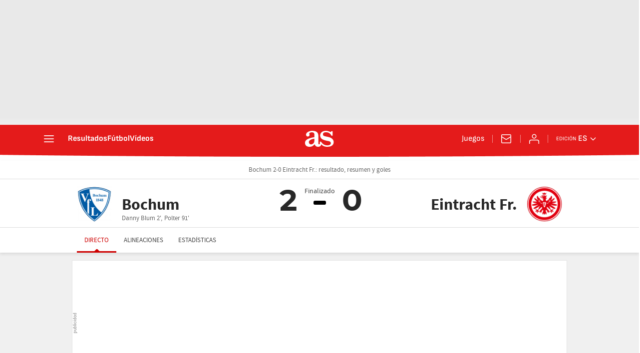

--- FILE ---
content_type: application/x-javascript;charset=utf-8
request_url: https://smetrics.as.com/id?d_visid_ver=5.5.0&d_fieldgroup=A&mcorgid=2387401053DB208C0A490D4C%40AdobeOrg&mid=90518841410185567232892039818226546370&ts=1769581881565
body_size: -37
content:
{"mid":"90518841410185567232892039818226546370"}